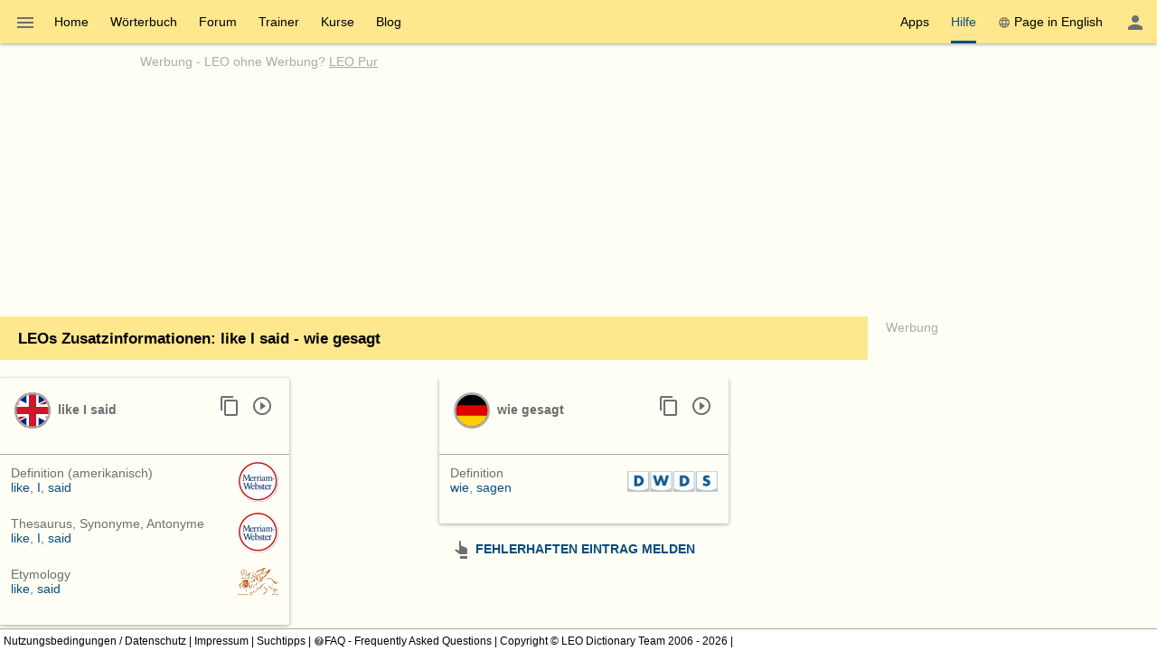

--- FILE ---
content_type: image/svg+xml
request_url: https://dict.leo.org/img/svg/flag_de_circ.svg
body_size: -64
content:
<svg xmlns="http://www.w3.org/2000/svg" viewBox="0 0 4.9999989 5" height="1000" width="1000"><desc>Flag of Germany</desc><path d="M2.5.3A2.2 2.2 0 0 0 .3 2.5a2.2 2.2 0 0 0 2.2 2.2 2.2 2.2 0 0 0 2.2-2.2A2.2 2.2 0 0 0 2.5.3z"/><path d="M.429 1.767A2.2 2.2 0 0 0 .3 2.5a2.2 2.2 0 0 0 2.2 2.2 2.2 2.2 0 0 0 2.2-2.2 2.2 2.2 0 0 0-.128-.733H.429z" fill="#d00"/><path d="M.428 3.233A2.2 2.2 0 0 0 2.5 4.7a2.2 2.2 0 0 0 2.071-1.467H.428z" fill="#ffce00"/><circle r="2.35" cy="2.5" cx="2.5" style="isolation:auto;mix-blend-mode:normal" color="#000" overflow="visible" fill="none" stroke="#aaa" stroke-width=".3"/></svg>

--- FILE ---
content_type: application/x-javascript
request_url: https://dict.leo.org/js/dist/chunks/ec62fbfc1f9202af92b6-bbea8196.js
body_size: 4990
content:
"use strict";(self.webpackChunk_leoorg_web=self.webpackChunk_leoorg_web||[]).push([[1143],{57867:(t,e,i)=>{i.d(e,{LL:()=>n,o:()=>u});var n,s,a=i(16584),r=i(4192),o=i(6400),h=i(87791),d=i(62432),l=i(72520),c=i(75842);(async t=>{await(0,l.wT)(t),n=(0,c.xU)(t),(0,d.X$)("i18n-loaded")})("pt"==(s=r.Z.lang)?"pt-BR":"ch"==s?"zh-Hans":s);class u extends o.Component{render(){return(0,a.tZ)(o.Fragment,{children:n[this.props.name](this.props.data)},void 0)}}u.tagName="leo-i18n",u.observedAttributes=["name","data"],(0,h.z)(u)},89948:(t,e,i)=>{var n=i(16584),s=i(6400),a=i(87791),r=i(57867);class o extends s.Component{constructor(){super(...arguments),this.ref=(0,s.createRef)()}render(){return(0,n.BX)("ion-page",Object.assign({ref:this.ref},{children:[(0,n.tZ)("ion-header",{children:(0,n.BX)("ion-toolbar",{children:[(0,n.tZ)("ion-title",{children:(0,n.tZ)(r.o,Object.assign({name:"choosenick"},{children:"Alias (Nickname) wählen"}),void 0)},void 0),(0,n.tZ)("ion-buttons",Object.assign({slot:"primary"},{children:(0,n.tZ)("ion-button",Object.assign({onClick:t=>{let e=new Event("cancel-setnick",{bubbles:!0});t.target&&t.target.dispatchEvent(e)}},{children:(0,n.tZ)("dzu-icon",{slot:"icon-only",name:"close",title:"Close"},void 0)}),void 0)}),void 0)]},void 0)},void 0),(0,n.tZ)("ion-content",{children:(0,n.tZ)("dzu-setnick-form",{},void 0)},void 0)]}),void 0)}}o.observedAttributes=["description"],o.tagName="leo-setnick-modal",document.createDocumentFragment(),(0,a.z)(o)},27772:(t,e,i)=>{i.d(e,{c:()=>l});var n=i(4192),s=i(12920),a=i(26712),r=i(616),o=i(10611),h=i.n(o);i(66197);class d extends r.y{action(t){switch(t.type){case"reset":this.reset();break;case"update":if(t.data){let e=0;e+=t.data.threads>0?1:0,e+=t.data.pms>0?1:0,e+=t.data.trainer.cnt>0?1:0,e+=t.data.content.cnt>0?1:0,super.setState({threads:t.data.threads,pms:t.data.pms,trainer:t.data.trainer,content:t.data.content,count:e})}break;default:throw new Error("Unexpected action")}return this.getState()}}const l=new d({threads:0,pms:0,trainer:{cnt:0,lp:"ende"},content:{cnt:0,idunit:0},count:0});var c=!1;let u;function g(){c=!0,m(),u=setInterval((function(){m()}),6e5)}async function m(){var t=encodeURI("ajax=info&postback=managethread&value[action]=count&value[object]=notificationlisting&lang="+n.Z.lang+"&lp="+n.Z.lp);const e=a.KJ("/api/v2/myleo/markers.php?ajax=info",{data:t}),i=(await e.result).data;l.action({type:"update",data:{threads:parseInt(h()(i).find("count").text()||"0",10),pms:parseInt(h()(i).find("unread").text()||"0",10),trainer:{cnt:parseInt(h()(i).find("trainer").text()||"0",10),lp:h()(i).find("trainer").attr("lp")||"ende"},content:{cnt:parseInt(h()(i).find("content").text()||"0",10),idunit:parseInt(h()(i).find("content").attr("idunit")||"0",10)}}})}function p(t,e,i){if((!t||t<=0)&&(t=0),t>0){if("mobile"==n.Z.size){if("marker-trainer"!==e){var s=h()("<figcaption>"+t+"</figcaption>");h()("figure[data-dz-role='"+e+"']").append(s)}}else if(h()("li[data-dz-role='"+e+"']").removeClass("d-n"),"marker-trainer"==e){const t=h()("li[data-dz-role='marker-trainer']").find("a"),e=t.attr("href");if(e){const n=e.indexOf("lp=");t.attr("href",e.substring(0,n)+"lp="+i.lp+e.substring(n+7))}}else if("marker-content"==e){const t=h()("li[data-dz-role='marker-content']").find("a"),e=t.attr("href");if(e){const n=e.indexOf("idunit=");-1==n?t.attr("href",e+"&idunit="+i.idunit):t.attr("href",e.substring(0,n)+"idunit="+i.idunit)}}return v(t,e),!0}return"mobile"==n.Z.size?"marker-trainer"!==e&&h()("figure[data-dz-role='"+e+"']").find("figcaption").remove():h()("li[data-dz-role='"+e+"']").addClass("d-n"),v(t,e),!1}function v(t,e){"desktop"==n.Z.size&&("marker-notification"==e?function(t){h()("nav[data-dz-ui='nav'] li[data-dz-nav-name='bookmark']")&&(t>0?h()("nav[data-dz-ui='nav'] li[data-dz-nav-name='bookmark']").find("figcaption").html(Math.min(t,99).toString()):h()("nav[data-dz-ui='nav'] li[data-dz-nav-name='bookmark']").find("figcaption").html(""))}(t):"marker-pm"===e&&function(t){h()("nav[data-dz-ui='nav'] li[data-dz-nav-name='message']")&&(t>0?h()("nav[data-dz-ui='nav'] li[data-dz-nav-name='message']").find("figcaption").html(Math.min(t,99).toString()):h()("nav[data-dz-ui='nav'] li[data-dz-nav-name='message']").find("figcaption").html(""))}(t))}s.vd.register((t=>{t.status==s.IC.logedon?c||g():(c=!1,u&&clearInterval(u),l.action({type:"reset"}))})),s.vd.getState().status==s.IC.logedon&&g(),l.register((function(t){t.count>0?h()("link[rel='icon'], link[rel='apple-touch-icon']").each((function(){let e=h()(this).attr("href");e&&h()(this).attr("href",e.replace(/(\d+).*\.png/,"$1-badge-"+t.count+".png"))})):h()("link[rel='icon'], link[rel='apple-touch-icon']").each((function(){let t=h()(this).attr("href");t&&h()(this).attr("href",t.replace(/-badge-(\d+).*\.png/,".png"))}))})),l.register((function(t){p(t.threads,"marker-notification"),p(t.pms,"marker-pm"),p(t.trainer.cnt,"marker-trainer",{lp:t.trainer.lp}),p(t.content.cnt,"marker-content",{idunit:t.content.cnt})}))},2567:(t,e,i)=>{i.d(e,{cV:()=>s});class n{show(t){}hide(t){}cancelEdit(t){}}n.type="simple";const s=new n},92327:(t,e,i)=>{i.d(e,{Z:()=>n});const n=new(i(88139).Z)(2)},71551:(t,e,i)=>{var n=i(35591),s=i(27388),a=i(14037),r=i(10611),o=i.n(r),h=i(40760);class d extends n.ZP{constructor(t,e){super(t),this.addUiName("card"),this.options=a.v8(e,{modal:!1});var i=this.element.find("[data-dz-area='expand']");if(i.length>0){for(const t of i.contents())8==t.nodeType&&o()(t).remove();var n=this.element.find("[data-dz-button-role='expand']");if(""==i.html().trim()){i.remove(),n.remove();var r=this.element.find("[data-dz-area='footer']");r.length>0&&""==r.html().trim()&&r.remove()}else n.show(),this.expand=new s.Wc([new s.o0(n,{show:{animation:{rotate:"180deg"}},hide:{animation:{rotate:"0deg"}}}),new s.o0(i,{show:{animation:"slideDown"},hide:{animation:"slideUp"}})]),this.expand.on("shown",(()=>{this.element.trigger("metrics",{action:"expanded"})})),n.on("click.card",(t=>{this.expand.toggle(),t.stopPropagation()}))}}detach(){this.element.find("[data-dz-button-role='expand']").off("click.card"),super.detach()}}h.Z.registerClass("card",d)},95059:(t,e,i)=>{i.d(e,{i:()=>r});var n=i(14037),s=i(78754);const{Modals:a}=s.Vn;async function r(t){if((t=n.v8(t,{title:"",message:"",okButton:"Ok",cancelButton:"Abbrechen",mode:"confirm-delete",repr:null})).repr){let e=$("<div></div>");e.appendXslt(t.repr.render({renderMode:t.mode||"confirm-delete"})),t.message=e.text()}return s.dV.isNative?new Promise((async e=>e((await a.confirm({title:t.title,message:t.message||""})).value))):new Promise((async e=>{const i=document.createElement("ion-alert");i.header=t.title,i.message=t.message||"",i.buttons=[{text:t.cancelButton||"Ok",role:"cancel",handler:()=>e(!1)},{text:t.okButton||"Ok",role:"ok",handler:()=>e(!0)}],document.body.appendChild(i),await i.present()}))}},91975:(t,e,i)=>{var n=i(10611),s=i.n(n),a=i(35591),r=i(20792),o=i(80628),h=i(62516),d=i(62432),l=(i(12279),i(40760));class c extends a.QY{constructor(t){super(t),this.addUiName("image"),this.unveiled=!1,this.unveilChecker=r.AI((0,a.Ds)((()=>this.checkUnveil()),50)),this.scrollContainer=null,(0,d.Cd)("ion-hydrated",(()=>{this.element&&(this.checkUnveil(),this.unveiled||this.addTriggers())}))}detach(){this.removeTriggers(),super.detach()}checkUnveil(){this.element&&(this.unveiled||this.check(0)&&(this.unveil(),this.unveiled=!0))}addTriggers(){s()(o.u).on("scroll.unveil resize.unveil lookup.unveil",this.unveilChecker);const t=this.element.scrollParent();t[0]!==document&&(this.scrollContainer=t,this.scrollContainer.on("scroll.unveil resize.unveil showing shown",this.unveilChecker))}removeTriggers(){s()(o.u).off("scroll.unveil resize.unveil lookup.unveil",this.unveilChecker),null!==this.scrollContainer&&(this.scrollContainer.off("scroll.unveil resize.unveil showing shown",this.unveilChecker),this.scrollContainer=null)}check(t){if(!this.element.is(":hidden")){const e=this.element.offset()?.top;if(void 0===e)return!1;const i=this.element.height();if(void 0===i)return!1;const n=s()(o.u).scrollTop();if(void 0===n)return!1;const a=s()(o.u).height();if(void 0===a)return!1;const r=n+a;return e+i>=n-t&&e<=r+t}return!1}unveil(){var t=this.element.attr("data-src");if(t){let e="<img width='"+(this.element.width()?.toString()??"=")+"' height='"+(this.element.height()?.toString()??"0")+"' src='"+t+"' class='"+h.KF(this.element.attr("class"))+"'";""!==this.element.attr("data-srcset")&&(e+=" srcset='"+h.KF(this.element.attr("data-srcset"))+"'"),""!==this.element.attr("data-title")&&(e+=" title='"+h.KF(this.element.attr("data-title"))+"'"),""!==this.element.attr("alt")&&(e+=" alt='"+h.KF(this.element.attr("alt"))+"'"),e+="/>",this.element.replaceWith(e)}this.removeTriggers()}}l.Z.registerClass("image",c)},43866:(t,e,i)=>{var n=i(35591),s=i(14879),a=i(14037),r=i(62516),o=i(28503),h=(i(48661),i(86115)),d=i(10611),l=i.n(d),c=i(40760);class u extends n.ZP{constructor(t,e){if(super(t),this.addUiName("pages"),"container"!=l()(this.element).attr("data-dz-nav-role"))throw new Error("paging element without data-dz-nav-role='container'");this.options=a.v8(e,{clickable:!0,animate:!1,swipe:!1}),this.head=l()(this.element).dz("inner",{navrole:"head"}).first(),this.titles=l()(this.head).find("li, ion-segment-button").not("[data-dz-nav-role='previous']").not("[data-dz-nav-role='next']").not("[data-dz-nav-role='nonav']"),this.content=l()(this.element).dz("inner",{navrole:"content"}).first(),this.items=this.content.children(),this.prev=this.head.dz("inner",{navrole:"previous"}),this.next=this.head.dz("inner",{navrole:"next"}),this.index=0;let i=0;for(const t of this.items){if("true"==l()(t).attr("aria-selected")){this.index=i;break}++i}this.item=this.items.eq(this.index),this.autoheight=this.items.hasClass("page"),this.titles.length!=this.items.length&&s.Kp("dzui","pages: number of tab-titles ("+this.titles.length.toString()+") and tab-items ("+this.items.length.toString()+") are not equal"),this.options.clickable&&(this.titles.not("[onclick]").on("click.dzPages",(t=>{const e=t.currentTarget;l()(e).not("[aria-disabled='true']").length&&this.gotoPage(e)})),this.prev.attr("onclick")||this.prev.on("click.dzPages",(()=>{this.previousPage()})),this.next.attr("onclick")||this.next.on("click.dzPages",(()=>{this.nextPage()}))),this.options.anchor,this.options.swipe&&l()(this.element).on("swipe.dzPages",(t=>{"right"===t.direction&&(this.previousPage(),t.stopPropagation()),"left"===t.direction&&(this.nextPage(),t.stopPropagation())}))}resetIndex(){let t=0;for(const e of this.items){if("true"==l()(e).attr("aria-selected")){this.index=t;break}++t}}cur(){return this.index}detach(){this.titles.off(".dzPages"),this.prev.off(".dzPages"),this.next.off(".dzPages"),this.element.off(".dzPages"),this.options.swipe&&l()(this.element).off("swipe.dzPages")}gotoPage(t){void 0!==t&&this.__gotoPage(this.__getIndex(t))}__getIndex(t){var e;if("number"!=typeof t){let i;if(i=this.items.filter(t),i.length)e=this.items.index(i);else{let i=this.titles.filter(t);e=this.titles.index(i)}}else e=t;if(void 0===e||isNaN(e))throw new Error("cannot determine index of page "+t.toString());return e<0&&(e=this.items.length+e),e}previousPage(){this.index>0&&this.__gotoPage(this.index-1)}nextPage(){this.index<this.titles.length-1&&this.__gotoPage(this.index+1)}setTitle(t){void 0!==t&&this.__updateTitles(this.__getIndex(t))}__updateTitles(){"mobile"==o.Z.size?this.titles.not(":eq("+this.index.toString()+")").removeAttr("aria-selected").trigger("mouseout"):this.titles.not(":eq("+this.index.toString()+")").removeAttr("aria-selected"),this.titles.eq(this.index).attr("aria-selected","true")}__updateItems(){this.item=this.items.eq(this.index),this.items.not(":eq("+this.index.toString()+")").removeAttr("aria-selected"),this.item.attr("aria-selected","true"),this.item.find(".wgt-fullsize > .wgt-content").scrollTop(0),this.element.trigger("dz:tab:activate",[this.index,this.items.eq(this.index),this.titles.eq(this.index)])}__gotoPage(t){var e=this.items.length||this.titles.length;if(this.index<0||this.index>e-1)throw new Error("page index #"+this.index.toString()+" out of bounds");for(const t of l()(this).find("audio, video"))t.pause();for(const t of l()("#nplayer").find("audio, video"))t.pause();var i=this.options.animate?t-this.index:0;this.index=t,this.__updateTitles(),1===i||-1===i?this.__animate(i):(this.options.animate&&this.autoheight&&this.__animateHeight(this.items.eq(this.index)),this.__updateItems()),0===this.index?this.prev.css("visibility","hidden"):this.prev.css("visibility","visible"),this.index==this.titles.length-1?this.next.css("visibility","hidden"):this.next.css("visibility","visible")}__animateHeight(t){var e=t.outerHeight();this.content.css({height:this.item.outerHeight(),overflow:"hidden"}),l()(t,this.item).height("100%"),this.content.animate({height:e,complete:function(){l()(this).css("height","auto")}})}__animate(t){this.running?(this.item.stop(!0,!0),this.running.then((e=>{this.__startAnimation(t),this.running=!1}))):this.__startAnimation(t)}__startAnimation(t){var e=this.items.eq(this.index);e.css("left",t*r.NA(this.content.width())).attr("aria-selected","true");var i=new h.Z;this.running=i.promise,this.autoheight&&this.__animateHeight(e);const n=this;this.item.animate({left:-1*t*r.NA(this.content.width())},{complete:function(){l()(this).removeAttr("aria-selected"),l()(this).css("left",0),n.autoheight&&l()(this).css("height","auto"),i.resolve(!1)}}),e.animate({left:0},{complete:function(){n.item=e,n.element.trigger("dz:tab:activate",[n.index,n.items.eq(n.index),n.titles.eq(n.index)]),n.autoheight&&l()(this).css("height","auto")}})}}l().fn.gotoPage=function(t){return void 0===t&&(t=this),l()(this).dz("outer",{navrole:"container"}).getUi("pages").gotoPage(t)},l().fn.nextPage=function(){return l()(this).dz("outer",{navrole:"container"}).getUi("pages").nextPage()},l().fn.previousPage=function(){return l()(this).dz("outer",{navrole:"container"}).getUi("pages").previousPage()},c.Z.registerClass("pages",u)},97998:(t,e,i)=>{i(26400);var n=i(10611),s=i.n(n),a=i(28503);class r extends class{constructor(){this.values_={}}keyId_(t){return"k_"+t}isKeyId_(t){return t.startsWith("k_")}get(t,e){return this.has(t)?this.values_[this.keyId_(t)]:e}set(t,e){return this.values_[this.keyId_(t)]=e,e}has(t){return this.keyId_(t)in this.values_}del(t){delete this.values_[this.keyId_(t)]}forEach(t){var e,i;for(e in this.values_)e.startsWith("k_")&&(i=e.substr(2),t.call(this,this.values_[e],i))}keys(){var t=[];return this.forEach(((e,i)=>{t.push(i)})),t}values(){var t=[];return this.forEach((e=>{t.push(e)})),t}items(){var t=[];return this.forEach(((e,i)=>{t.push([i,e])})),t}clear(){this.values_={}}}{constructor(t){super(),this.name="",t&&(this.name=null,t.split("&").forEach((t=>{var e,i=t.split("="),n=decodeURIComponent(i[0]);e=void 0!==i[1]?decodeURIComponent(i[1]):"",this.set(n,e),null===this.name&&(this.name=n)})))}serialize(){var t=[];return this.forEach(((e,i)=>{t.push(e,"=",i)})),t.join("")}}class o{constructor(t){var e=t.split("/");e.length&&!e[0]&&e.shift(),e.length&&!e[e.length-1]&&e.pop(),this.path=e.map((function(t){return new r(t)}))}serialize(){var t=[];return this.path.forEach((e=>{t.push(e.serialize())})),"/"+t.join("/")}}new class{constructor(){this.addressChangeHandler=t=>this.handleAddressChange_(t),this.page_=1}handleAddressChange_(t){var e,i=new o(t.value);i.path.length&&"page"!=i.path[0].name||(0===i.path.length?e=1:(e=i.path[0].get("page","1"),e=parseInt(e,10)),e!=this.page_&&this.openPage(e))}openPage(t){this.page_=t,s()("[data-dz-nav-role='container']").single("navigation nodes").gotoPage(t-1)}},a.Z.set({use_jquery_address_tabs:!0})}}]);

--- FILE ---
content_type: application/x-javascript
request_url: https://dict.leo.org/js/dist/chunks/4113b4a4f12797b040d8-fa015442.js
body_size: 10223
content:
/*! For license information please see 4113b4a4f12797b040d8.js.LICENSE.txt */
(self.webpackChunk_leoorg_web=self.webpackChunk_leoorg_web||[]).push([[8289],{60236:()=>{"function"!=typeof Object.create&&(Object.create=function(t){function e(){}return e.prototype=t,new e});var t={init:function(t){return this.options=$.extend({},$.noty.defaults,t),this.options.layout=this.options.custom?$.noty.layouts.inline:$.noty.layouts[this.options.layout],$.noty.themes[this.options.theme]?this.options.theme=$.noty.themes[this.options.theme]:t.themeClassName=this.options.theme,delete t.layout,delete t.theme,this.options=$.extend({},this.options,this.options.layout.options),this.options.id="noty_"+(new Date).getTime()*Math.floor(1e6*Math.random()),this.options=$.extend({},this.options,t),this._build(),this},_build:function(){var t=$('<div class="noty_bar noty_type_'+this.options.type+'"></div>').attr("id",this.options.id);if(t.append(this.options.template).find(".noty_text").html(this.options.text),this.$bar=null!==this.options.layout.parent.object?$(this.options.layout.parent.object).css(this.options.layout.parent.css).append(t):t,this.options.themeClassName&&this.$bar.addClass(this.options.themeClassName).addClass("noty_container_type_"+this.options.type),this.options.buttons){this.options.closeWith=[],this.options.timeout=!1;var e=$("<div/>").addClass("noty_buttons");null!==this.options.layout.parent.object?this.$bar.find(".noty_bar").append(e):this.$bar.append(e);var o=this;$.each(this.options.buttons,(function(t,e){var n=$("<button/>").addClass(e.addClass?e.addClass:"gray").html(e.text).attr("id",e.id?e.id:"button-"+t).appendTo(o.$bar.find(".noty_buttons")).on("click",(function(t){$.isFunction(e.onClick)&&e.onClick.call(n,o,t)}))}))}this.$message=this.$bar.find(".noty_message"),this.$closeButton=this.$bar.find(".noty_close"),this.$buttons=this.$bar.find(".noty_buttons"),$.noty.store[this.options.id]=this},show:function(){var t=this;return t.options.custom?t.options.custom.find(t.options.layout.container.selector).append(t.$bar):$(t.options.layout.container.selector).append(t.$bar),t.options.theme&&t.options.theme.style&&t.options.theme.style.apply(t),"function"===$.type(t.options.layout.css)?this.options.layout.css.apply(t.$bar):t.$bar.css(this.options.layout.css||{}),t.$bar.addClass(t.options.layout.addClass),t.options.layout.container.style.apply($(t.options.layout.container.selector)),t.showing=!0,t.options.theme&&t.options.theme.style&&t.options.theme.callback.onShow.apply(this),$.inArray("click",t.options.closeWith)>-1&&t.$bar.css("cursor","pointer").one("click",(function(e){t.stopPropagation(e),t.options.callback.onCloseClick&&t.options.callback.onCloseClick.apply(t),t.close()})),$.inArray("hover",t.options.closeWith)>-1&&t.$bar.one("mouseenter",(function(){t.close()})),$.inArray("button",t.options.closeWith)>-1&&t.$closeButton.one("click",(function(e){t.stopPropagation(e),t.close()})),-1==$.inArray("button",t.options.closeWith)&&t.$closeButton.remove(),t.options.callback.onShow&&t.options.callback.onShow.apply(t),"string"==typeof t.options.animation.open?(t.$bar.css("height",t.$bar.innerHeight()),t.$bar.show().addClass(t.options.animation.open).one("webkitAnimationEnd mozAnimationEnd MSAnimationEnd oanimationend animationend",(function(){t.options.callback.afterShow&&t.options.callback.afterShow.apply(t),t.showing=!1,t.shown=!0}))):t.$bar.animate(t.options.animation.open,t.options.animation.speed,t.options.animation.easing,(function(){t.options.callback.afterShow&&t.options.callback.afterShow.apply(t),t.showing=!1,t.shown=!0})),t.options.timeout&&t.$bar.delay(t.options.timeout).promise().done((function(){t.close()})),this},close:function(){if(!(this.closed||this.$bar&&this.$bar.hasClass("i-am-closing-now"))){var t=this;if(this.showing)t.$bar.queue((function(){t.close.apply(t)}));else{if(!this.shown&&!this.showing){var e=[];return $.each($.noty.queue,(function(o,n){n.options.id!=t.options.id&&e.push(n)})),void($.noty.queue=e)}t.$bar.addClass("i-am-closing-now"),t.options.callback.onClose&&t.options.callback.onClose.apply(t),"string"==typeof t.options.animation.close?t.$bar.addClass(t.options.animation.close).one("webkitAnimationEnd mozAnimationEnd MSAnimationEnd oanimationend animationend",(function(){t.options.callback.afterClose&&t.options.callback.afterClose.apply(t),t.closeCleanUp()})):t.$bar.clearQueue().stop().animate(t.options.animation.close,t.options.animation.speed,t.options.animation.easing,(function(){t.options.callback.afterClose&&t.options.callback.afterClose.apply(t)})).promise().done((function(){t.closeCleanUp()}))}}},closeCleanUp:function(){var t=this;t.options.modal&&($.notyRenderer.setModalCount(-1),0==$.notyRenderer.getModalCount()&&$(".noty_modal").fadeOut("fast",(function(){$(this).remove()}))),$.notyRenderer.setLayoutCountFor(t,-1),0==$.notyRenderer.getLayoutCountFor(t)&&$(t.options.layout.container.selector).remove(),void 0!==t.$bar&&null!==t.$bar&&("string"==typeof t.options.animation.close?(t.$bar.css("transition","all 100ms ease").css("border",0).css("margin",0).height(0),t.$bar.one("transitionend webkitTransitionEnd oTransitionEnd MSTransitionEnd",(function(){t.$bar.remove(),t.$bar=null,t.closed=!0,t.options.theme.callback&&t.options.theme.callback.onClose&&t.options.theme.callback.onClose.apply(t)}))):(t.$bar.remove(),t.$bar=null,t.closed=!0)),delete $.noty.store[t.options.id],t.options.theme.callback&&t.options.theme.callback.onClose&&t.options.theme.callback.onClose.apply(t),t.options.dismissQueue||($.noty.ontap=!0,$.notyRenderer.render()),t.options.maxVisible>0&&t.options.dismissQueue&&$.notyRenderer.render()},setText:function(t){return this.closed||(this.options.text=t,this.$bar.find(".noty_text").html(t)),this},setType:function(t){return this.closed||(this.options.type=t,this.options.theme.style.apply(this),this.options.theme.callback.onShow.apply(this)),this},setTimeout:function(t){if(!this.closed){var e=this;this.options.timeout=t,e.$bar.delay(e.options.timeout).promise().done((function(){e.close()}))}return this},stopPropagation:function(t){void 0!==(t=t||window.event).stopPropagation?t.stopPropagation():t.cancelBubble=!0},closed:!1,showing:!1,shown:!1};$.notyRenderer={},$.notyRenderer.init=function(e){var o=Object.create(t).init(e);return o.options.killer&&$.noty.closeAll(),o.options.force?$.noty.queue.unshift(o):$.noty.queue.push(o),$.notyRenderer.render(),"object"==$.noty.returns?o:o.options.id},$.notyRenderer.render=function(){var t=$.noty.queue[0];"object"===$.type(t)?t.options.dismissQueue?t.options.maxVisible>0?$(t.options.layout.container.selector+" li").length<t.options.maxVisible&&$.notyRenderer.show($.noty.queue.shift()):$.notyRenderer.show($.noty.queue.shift()):$.noty.ontap&&($.notyRenderer.show($.noty.queue.shift()),$.noty.ontap=!1):$.noty.ontap=!0},$.notyRenderer.show=function(t){t.options.modal&&($.notyRenderer.createModalFor(t),$.notyRenderer.setModalCount(1)),t.options.custom?0==t.options.custom.find(t.options.layout.container.selector).length?t.options.custom.append($(t.options.layout.container.object).addClass("i-am-new")):t.options.custom.find(t.options.layout.container.selector).removeClass("i-am-new"):0==$(t.options.layout.container.selector).length?$("body").append($(t.options.layout.container.object).addClass("i-am-new")):$(t.options.layout.container.selector).removeClass("i-am-new"),$.notyRenderer.setLayoutCountFor(t,1),t.show()},$.notyRenderer.createModalFor=function(t){if(0==$(".noty_modal").length){var e=$("<div/>").addClass("noty_modal").addClass(t.options.theme).data("noty_modal_count",0);t.options.theme.modal&&t.options.theme.modal.css&&e.css(t.options.theme.modal.css),e.prependTo($("body")).fadeIn("fast"),$.inArray("backdrop",t.options.closeWith)>-1&&e.on("click",(function(t){$.noty.closeAll()}))}},$.notyRenderer.getLayoutCountFor=function(t){return $(t.options.layout.container.selector).data("noty_layout_count")||0},$.notyRenderer.setLayoutCountFor=function(t,e){return $(t.options.layout.container.selector).data("noty_layout_count",$.notyRenderer.getLayoutCountFor(t)+e)},$.notyRenderer.getModalCount=function(){return $(".noty_modal").data("noty_modal_count")||0},$.notyRenderer.setModalCount=function(t){return $(".noty_modal").data("noty_modal_count",$.notyRenderer.getModalCount()+t)},$.fn.noty=function(t){return t.custom=$(this),$.notyRenderer.init(t)},$.noty={},$.noty.queue=[],$.noty.ontap=!0,$.noty.layouts={},$.noty.themes={},$.noty.returns="object",$.noty.store={},$.noty.get=function(t){return!!$.noty.store.hasOwnProperty(t)&&$.noty.store[t]},$.noty.close=function(t){return!!$.noty.get(t)&&$.noty.get(t).close()},$.noty.setText=function(t,e){return!!$.noty.get(t)&&$.noty.get(t).setText(e)},$.noty.setType=function(t,e){return!!$.noty.get(t)&&$.noty.get(t).setType(e)},$.noty.clearQueue=function(){$.noty.queue=[]},$.noty.closeAll=function(){$.noty.clearQueue(),$.each($.noty.store,(function(t,e){e.close()}))};var e=window.alert;$.noty.consumeAlert=function(t){window.alert=function(e){t?t.text=e:t={text:e},$.notyRenderer.init(t)}},$.noty.stopConsumeAlert=function(){window.alert=e},$.noty.defaults={layout:"top",theme:"defaultTheme",type:"alert",text:"",dismissQueue:!0,template:'<div class="noty_message"><span class="noty_text"></span><div class="noty_close"></div></div>',animation:{open:{height:"toggle"},close:{height:"toggle"},easing:"swing",speed:500},timeout:!1,force:!1,modal:!1,maxVisible:5,killer:!1,closeWith:["click"],callback:{onShow:function(){},afterShow:function(){},onClose:function(){},afterClose:function(){},onCloseClick:function(){}},buttons:!1},$(window).on("resize",(function(){$.each($.noty.layouts,(function(t,e){e.container.style.apply($(e.container.selector))}))})),window.noty=function(t){return jQuery.notyRenderer.init(t)}},70247:()=>{$.noty.layouts.center={name:"center",options:{},container:{object:'<ul id="noty_center_layout_container" />',selector:"ul#noty_center_layout_container",style:function(){$(this).css({position:"fixed",width:"310px",height:"auto",margin:0,padding:0,listStyleType:"none",zIndex:1e7});var t=$(this).clone().css({visibility:"hidden",display:"block",position:"absolute",top:0,left:0}).attr("id","dupe");$("body").append(t),t.find(".i-am-closing-now").remove(),t.find("li").css("display","block");var e=t.height();t.remove(),$(this).hasClass("i-am-new")?$(this).css({left:($(window).width()-$(this).outerWidth(!1))/2+"px",top:($(window).height()-e)/2+"px"}):$(this).animate({left:($(window).width()-$(this).outerWidth(!1))/2+"px",top:($(window).height()-e)/2+"px"},500)}},parent:{object:"<li />",selector:"li",css:{}},css:{display:"none",width:"310px"},addClass:""}},55941:()=>{$.noty.themes.defaultTheme={name:"defaultTheme",helpers:{borderFix:function(){if(this.options.dismissQueue){var t=this.options.layout.container.selector+" "+this.options.layout.parent.selector;switch(this.options.layout.name){case"top":$(t).css({borderRadius:"0px 0px 0px 0px"}),$(t).last().css({borderRadius:"0px 0px 5px 5px"});break;case"topCenter":case"topLeft":case"topRight":case"bottomCenter":case"bottomLeft":case"bottomRight":case"center":case"centerLeft":case"centerRight":case"inline":$(t).css({borderRadius:"0px 0px 0px 0px"}),$(t).first().css({"border-top-left-radius":"5px","border-top-right-radius":"5px"}),$(t).last().css({"border-bottom-left-radius":"5px","border-bottom-right-radius":"5px"});break;case"bottom":$(t).css({borderRadius:"0px 0px 0px 0px"}),$(t).first().css({borderRadius:"5px 5px 0px 0px"})}}}},modal:{css:{position:"fixed",width:"100%",height:"100%",backgroundColor:"#000",zIndex:9e5,opacity:.6,display:"none",left:0,top:0}},style:function(){switch(this.$bar.css({overflow:"hidden",background:"url('/framework/extern/jquery-noty/img/jnoty_transparent.png') repeat-x scroll left top #fff"}),this.$message.css({fontSize:"13px",lineHeight:"16px",textAlign:"center",padding:"8px 10px 9px",width:"auto",position:"relative"}),this.$closeButton.css({position:"absolute",top:4,right:4,width:10,height:10,background:"url('/framework/extern/jquery-noty/img/jnoty_close.png')",display:"none",cursor:"pointer"}),this.$buttons.css({padding:5,textAlign:"right",borderTop:"1px solid #ccc",backgroundColor:"#fff"}),this.$buttons.find("button").css({marginLeft:5}),this.$buttons.find("button:first").css({marginLeft:0}),this.$bar.on({mouseenter:function(){$(this).find(".noty_close").stop().fadeTo("normal",1)},mouseleave:function(){$(this).find(".noty_close").stop().fadeTo("normal",0)}}),this.options.layout.name){case"top":this.$bar.css({borderRadius:"0px 0px 5px 5px",borderBottom:"2px solid #eee",borderLeft:"2px solid #eee",borderRight:"2px solid #eee",boxShadow:"0 2px 4px rgba(0, 0, 0, 0.1)"});break;case"topCenter":case"center":case"bottomCenter":case"inline":this.$bar.css({borderRadius:"5px",border:"1px solid #eee",boxShadow:"0 2px 4px rgba(0, 0, 0, 0.1)"}),this.$message.css({fontSize:"13px",textAlign:"center"});break;case"topLeft":case"topRight":case"bottomLeft":case"bottomRight":case"centerLeft":case"centerRight":this.$bar.css({borderRadius:"5px",border:"1px solid #eee",boxShadow:"0 2px 4px rgba(0, 0, 0, 0.1)"}),this.$message.css({fontSize:"13px",textAlign:"left"});break;case"bottom":this.$bar.css({borderRadius:"5px 5px 0px 0px",borderTop:"2px solid #eee",borderLeft:"2px solid #eee",borderRight:"2px solid #eee",boxShadow:"0 -2px 4px rgba(0, 0, 0, 0.1)"});break;default:this.$bar.css({border:"2px solid #eee",boxShadow:"0 2px 4px rgba(0, 0, 0, 0.1)"})}switch(this.options.type){case"alert":case"notification":this.$bar.css({backgroundColor:"#FFF",borderColor:"#CCC",color:"#444"});break;case"warning":this.$bar.css({backgroundColor:"#FFEAA8",borderColor:"#FFC237",color:"#826200"}),this.$buttons.css({borderTop:"1px solid #FFC237"});break;case"error":this.$bar.css({backgroundColor:"red",borderColor:"darkred",color:"#FFF"}),this.$message.css({fontWeight:"bold"}),this.$buttons.css({borderTop:"1px solid darkred"});break;case"information":this.$bar.css({backgroundColor:"#57B7E2",borderColor:"#0B90C4",color:"#FFF"}),this.$buttons.css({borderTop:"1px solid #0B90C4"});break;case"success":this.$bar.css({backgroundColor:"lightgreen",borderColor:"#50C24E",color:"darkgreen"}),this.$buttons.css({borderTop:"1px solid #50C24E"});break;default:this.$bar.css({backgroundColor:"#FFF",borderColor:"#CCC",color:"#444"})}},callback:{onShow:function(){$.noty.themes.defaultTheme.helpers.borderFix.apply(this)},onClose:function(){$.noty.themes.defaultTheme.helpers.borderFix.apply(this)}}}},62427:(t,e,o)=>{"use strict";function n(t){return t instanceof Function&&(t=t()),"string"==typeof t&&(t={msg:t}),t}o.d(e,{d:()=>n})},35228:(t,e,o)=>{"use strict";var n=o(10611),s=o.n(n);s().node=function(t,e){return s()("<"+t+"></"+t+">",e)};const i=document.implementation.createHTMLDocument("");s().parseDzHTML=function(t){return s().parseHTML(t,i)}},49124:(t,e,o)=>{"use strict";var n=o(10611),s=o.n(n);o(55393),s().fn.isEmpty=function(){return 0===this.length};var i=o(14037),r=o(14879),a=o(62427);s().fn.checkOwner=function(t){for(const l of this)if(null!==l.ownerDocument){for(var e=i.Oc(l.ELEMENT_NODE,1),o=l;null!==o&&o.nodeType==e;)o=o.parentNode;if(null!==o);else{var n=(0,a.d)(t);r.Kp("dzhtml","out-of-tree "+n.msg,n.context)}}else{var s=(0,a.d)(t);r.Kp("dzhtml","orphaned "+s.msg,s.context)}return this},s().fn.checkRole=function(t,e){return this.attr("data-dz-role")!=t&&(e instanceof Function&&(e=e()),r.Kp("dzhtml",e+" without data-dz-role="+t,[this[0]])),this},s().fn.checkName=function(t,e,o){var n=this.attr("data-dz-name");return n||o?(n!=t&&(e instanceof Function&&(e=e()),r.Kp("dzhtml",e+" without data-dz-name="+t,[this[0]])),this):this},o(3181)},62449:(t,e,o)=>{"use strict";o.d(e,{Z:()=>s});var n=o(80628);function s(t){if(!t)return"";if(!n.u.getComputedStyle)return"";const e=n.u.getComputedStyle(t,":before").content;return"none"===e?"":e.replace(/["']/g,"")}},40931:(t,e,o)=>{"use strict";o.d(e,{rZ:()=>i,oI:()=>r,$i:()=>a,Td:()=>l});var n=o(10611),s=o.n(n);function i(t){if(t.children().length){const e=s()("head"),o=e.children("link[rel='alternate']");if(o.length)for(const e of o)s()(e).replaceWith(t.children());else e.append(t.children())}}function r(t){if(t.children().length){const e=s()("head"),o=e.children("link[rel='canonical']");o.length?o.replaceWith(t.children()):e.append(t.children())}}function a(t,e){const o=s()("head"),n=o.children("meta[name="+t+"]");e?n.length?n.attr({name:t,content:e}):o.append(s().node("meta",{name:t,content:e})):n.remove()}function l(t){document.title=t}o(35228)},99588:(t,e,o)=>{"use strict";o.d(e,{Z:()=>s});var n=o(87820);class s extends Map{constructor(t="item"){super(),this.itemlabel=t}get(t){const e=super.get(t);if(void 0===e)throw new n.TX(`No ${this.itemlabel} with name '${t}' found`);return e}maybeGet(t){const e=super.get(t);return void 0===e?null:e}}},19358:(t,e,o)=>{"use strict";var n=o(10611),s=o.n(n);s().fn.createElement=function(t,e){const o=s()(this[0].ownerDocument.createElement(t));return e&&o.attr(e),o}},32723:(t,e,o)=>{"use strict";var n=o(10611),s=o.n(n),i=o(14037),r=o(62516),a=o(14879),l=(o(90616),o(30418)),d=o(48920);function c(t){let e;if("string"==typeof t)e=t;else{e="";const o=i.v8(t,{role:null,attr:null,name:null,navrole:null,viewport:null,select:""});o.role&&(e+="[data-dz-role='"+o.role+"']"),o.attr&&(e+="[data-dz-attr~='"+o.attr+"']"),o.name&&(e+="[data-dz-name='"+o.name+"']"),o.navrole&&(e+="[data-dz-nav-role='"+o.navrole+"']"),o.viewport&&(e+="[data-dz-viewport='"+o.viewport+"']"),e+=o.select}return e}function h(t){return"string"!=typeof t&&t.navrole?"[data-dz-nav-role='container']":"[data-dz-role='container']"}s().dz={selector:c,limiter:h};const u={parent:function(){const t=this.data("dzParent");return t?s()(t):this.parent()},find:function(t){var e=c(t);let o=this.find(e);for(const t of this.find(":data(dzChildren)"))o=o.add(s()(s()(t).data("dzChildren")).dz("find?",e));return o},closest:function(t){return!this.length||this.is(t)?this:this.dz("parent").dz("closest",t)},viewports:function(){var t=[];for(const o of this){for(var e=s()(o);e.length&&!e.data("dzViewportObj");)e=e.dz("parent");s().merge(t,e.get())}return this.pushStack(s().unique(t))},container:function(){return this.dz("outer",{role:"container"})},"repr?":function(){var t=this.dz("viewport?");if(!t||!t.content)return null;for(var e=s()(),o=this.eq(0);o.length&&!o.is(t.hcnode);)e=e.add(o),o=o.dz("parent");e=e.filter("[data-dz-role='container'], [data-dz-role='options']");var n=t.content,i=!1;for(const t of e){const e=t;if("options"==e.getAttribute("data-dz-role")){i=!0;continue}const o=e.getAttribute("data-dz-name");if(null!==o){if(i&&n instanceof l.A7)n=n.maybeGetRepr("options/"+o),i=!1;else if(n instanceof d.Ts)n=n.maybeGetListing(o);else if(n instanceof l.A7){const t=e.getAttribute("data-dz-name");if(null===t){a.vU("missing data-dz-name",e);continue}n=n.getNode(t.substr(t.lastIndexOf("_")+1))}if(null===n)break}else a.vU("missing data-dz-name",e)}return n},repr:function(){const t=this.dz("repr?");return r.wh(t,"no repr found"),t},"viewport?":function(){return this.dz("viewports").eq(0).data("dzViewportObj")},viewport:function(){const t=this.dz("viewport?");return r.wh(t,"no viewport found"),t},"manager?":function(){var t=this.dz("viewport?");return t?t.manager:null},manager:function(){var t=this.dz("manager?");return r.wh(t,"no manager found"),t},"display?":function(){var t=this.dz("viewport?"),e=this.dz("repr?");return t&&e&&e.displays.has(t.name)?e.displays.getHtml(t.name):null},display:function(){const t=this.dz("display?");return r.wh(t,"no display found"),t},"inner!":function(t){var e=c(t),o=h(t);return this.dz("find",e).not(this.dz("find",o).dz("find",e))},inner:function(t){var e=c(t),o=this.filter(e);return o.add(this.not(o).dz("inner!",t))},"outer!":function(t){if("string"==typeof t||"container"!=t.role&&"container"!=t.navrole){var e=h(t);return this.not(e).dz("parent").dz("outer",t)}return this.dz("parent").dz("outer",t)},outer:function(t){var e=c(t),o=h(t);return this.dz("closest",e).not(this.dz("closest",o).dz("parent").dz("closest",e))},current:function(t){return this.dz("outer",{role:"container"}).dz("inner",t)},"find?":function(t){var e=c(t);return this.filter(e).add(this.find(e))}};s().fn.dz=function(t,e){if(t in u)return u[t].apply(this,Array.prototype.slice.call(arguments,1));throw new Error("unknown function dz('"+t+"')")},s().fn.callFromDom=function(t){for(const r of this){for(var e=s()(r),o=[],n=1;;){var i=e.attr("data-dz-param"+n);if(void 0===i)break;o.push(i),++n}if(!1===t.apply(e,o))break}}},89391:(t,e,o)=>{"use strict";var n=o(10611),s=o.n(n),i=(o(55393),o(62516)),r=o(72936);s().fn.mergeNode=function(t){const e=s()(t).single("merge node"),o=e.get(0);var n=[];if(o instanceof Node&&r.kK(o))for(let t=0,e=o.attributes.length;t<e;++t){const e=o.attributes.item(t);null!==e&&n.push(e.name)}i.XX(o),this.contents().trash();for(const t of this){i.XX(t);const e=[];for(let o=0,n=t.attributes.length;o<n;++o){const n=t.attributes.item(o);null!==n&&e.push(n.name)}for(let o=0,n=e.length;o<n;++o)"id"!=e[o]&&"data-dz-viewport"!=e[o]&&t.removeAttribute(e[o])}const a=this.append(e.contents());for(const t of this){i.XX(t);for(let e=0,s=n.length;e<s;++e){const s=o.getAttribute(n[e]);null!==s&&t.setAttribute(n[e],s)}}return a}},73483:(t,e,o)=>{"use strict";var n=o(10611),s=o.n(n);o(89391),s().fn.mergeXslt=function(t){const e=t.importTo(this[0].ownerDocument);return this.mergeNode(e),this.trigger("contentInserted",e),this}},55393:(t,e,o)=>{"use strict";var n=o(10611),s=o.n(n),i=o(14037),r=o(14879),a=o(62427);s().fn.single=function(t,e){const o=i.v8(e,{required:!0,fatal:!0});if(0===this.length){if(o.required){let e=(0,a.d)(t),n="couldn't find "+e.msg;if(o.fatal)throw r.vU("dzhtml",n,e.context),new Error(n);return r.Kp("dzhtml",n,e.context),s()()}}else if(this.length>1){let e=(0,a.d)(t),o="found multiple nodes when searching for "+e.msg;return r.Kp("dzhtml",o,this,e.context),this.first()}return this}},3181:(t,e,o)=>{"use strict";var n=o(10611);o.n(n)().fn.trimNodes=function(){function t(t){return 8==t.nodeType||3==t.nodeType&&""==t.data.trim()}let e=0,o=this.length-1;for(;e<this.length&&t(this[e]);)e++;for(;o>0&&t(this[o]);)o--;return this.pushStack(Array.prototype.slice.call(this,e,o+1),"trimNodes",[])}},96374:(t,e,o)=>{"use strict";var n=o(10611),s=o.n(n),i=o(62449);s().fn.vsize=function(){return(0,i.Z)(this[0])||"md"}},35700:(t,e,o)=>{"use strict";var n=o(10611),s=o.n(n),i=o(24941),r=o(14879),a=o(80628),l=o(87820);class d{evaluate(t,e,o){try{this.xPathResult=e.evaluate(t,o,null,a.u.XPathResult.ANY_TYPE,null)}catch(e){let o=new l.Pp(e);throw new Error('Error for xPath "'+t+'": '+o.message)}}iterateNext(){return this.xPathResult.iterateNext()}}var c=o(72936);class h{evaluate(t,e,o){var n,i=/^self::(.*)$/,a=/^child::text\(\)$/,l=/^(\.|\*|\w*)(?:\[@([\w-]+)(?:='(.*?)')?\])?$/,d=/^(\.|\*|\w*)\[(\d+)\]$/,h=null,u=t.split("/");if("."==u[0])h=o,u.shift();else if(n=/^id\('(.*)'\)$/.exec(u[0]))h=e.getElementById(n[1]),u.shift();else if(""===u[0]&&""===u[1]&&(n=/^(\*|\w*)\[@id='(.*?)'\]$/.exec(u[2])))h=e.getElementById(n[2]),u.shift(),u.shift(),u.shift();else{if(""!==u[0])throw new Error("XPath emulation: Unknown root element: "+t);h={childNodes:[e.documentElement]},u.shift()}if(null===h)throw new Error("XPath emulation: Root element not found: "+t);for(var p=[h],f=0;f<u.length;f++){var m=[],y=""===u[f];if(y){if(++f>=u.length)throw new Error("XPath emulation: Trailing wildcard: "+t);r.fF("path","xpath expression containing // will cause full subtree search (might be inefficient): "+t)}var g=!1,b=i.exec(u[f]);null!==b&&(g=!0,u[f]=b[1]);var v=!1;if((b=a.exec(u[f]))&&(v=!0,u[f]="*"),null===(b=l.exec(u[f]))&&(b=d.exec(u[f])),null===b)throw new Error("XPath emulation: Unknown selector: '"+u[f]+"' in "+t);for(var $=0;$<p.length;$++){var x,w;x="."===b[1]||g?[p[$]]:p[$].childNodes;var k=0;for(w=0;w<x.length;++w){var C=x[w];if(v)3!==C.nodeType&&4!==C.nodeType||m.push(C);else if(1===C.nodeType&&(y&&p.push(C),!b[1]||"*"==b[1]||"."==b[1]||C.nodeName.toLowerCase()==b[1].toLowerCase())){if(b[2])if(void 0!==b[3]){if(!c.kK(C))continue;if(C.getAttribute(b[2])!==b[3])continue}else if(isNaN(+b[2])){if(void 0===s()(C).attr(b[2]))continue}else if(++k!=+b[2])continue;m.push(C)}}}p=m}this.foundNodes=p,this.foundIdx=0}iterateNext(){return this.foundIdx<this.foundNodes.length?this.foundNodes[this.foundIdx++]:null}}class u{evaluate(t,e,o){e.setProperty("SelectionLanguage","XPath"),this.iterator=0,this.xPathResult=o.selectNodes(t)}iterateNext(){return this.xPathResult.length>this.iterator?this.xPathResult[this.iterator++]:null}}class p{evaluate(t,e,o){return this.worker="selectNodes"in e?new u:new h,this.worker.evaluate(t,e,o)}iterateNext(){return this.worker.iterateNext()}}const f=new i.Z("xpath");f.detect([["native",()=>void 0===a.u.document.evaluate?(r.fF("xpath","native","failed","No document.evaluate"),null):(r.fF("xpath","native","success","Implementation available"),d)],["activex",()=>"ActiveXObject"in window?(r.fF("xpath","activex","success","Implementation available"),p):(r.fF("xpath","activex","failed","No ActiveXObject"),null)],["manual",()=>(r.fF("xpath","manual","success","Implementation available"),h)]])||r.vU("xpath","No XPath implementation found");const m=class{constructor(){if(!f.value)throw new i.Z.Unavailable("XPath unavailable");this._impl=new f.value}evaluate(t,e,o){this._impl.evaluate(t,e,o)}iterateNext(){return this._impl.iterateNext()}selectAll(t,e,o){this._impl.evaluate(t,e,o);for(var n,s=[];n=this._impl.iterateNext();)s.push(n);return s}selectOne(t,e,o){return this._impl.evaluate(t,e,o),this._impl.iterateNext()}};let y=null;function g(){return null===y?(y=new m,y):y}s().fn.xpath=function(t){const e=g();var o=[];for(const i of this){var n,s;for(n=9===i.nodeType?i.documentElement:i,e.evaluate(t,n.ownerDocument,n);s=e.iterateNext();)o.push(s)}return this.pushStack(o)}},78915:(t,e,o)=>{"use strict";o.d(e,{kv:()=>c,ZP:()=>h});var n=o(86115);class s{constructor(t){this.display=t,this.data=t.requiredData(),this.req=null,this.resultD=new n.Z}}var i=o(3779),r=o(14879),a=o(87820),l=o(26712),d=o(11754);o(70247);class c{constructor(){this.redundant=!1}}const h=class{constructor(t,e,o){this.owner=t,o||(o=e.requiredData()),this.base={data:o,display:e},this.loaded={data:null,display:null},this.loading=null}dispose(){this.owner=null}resetData(){this.loading&&this._abortDataRequest(),this.loaded.data=null}requestDisplay(t){var e=new s(t);if(this.loaded.data&&this.loaded.data.isSupersetOf(e.data))return this._abortDataRequest(),e.display.adjustToData(this.loaded.data),this.loaded.display=e.display,e.display.redundant=!0,e.resultD.resolve(e.display),e.resultD.promise;if(this.loading){if(this.loading.data.isSupersetOf(e.data))return e.req=this.loading.req,this.loading.req=null,this._abortDataRequest(),this.loading=e,this._startProgress(),e.resultD.promise;this._abortDataRequest()}if(this.loading=e,this._startProgress(),this.loading.req=this.owner.dataRequestStart(e.data),!e.req||!e.req.xhr)throw new Error("dataRequestStart() didn't return ajax promise");const o=this.loading.req;return o.result.then((0,i.en)([{match:"/info/*",handler:t=>this.cb_loadCompleted(o,t)}]),(t=>this.cb_loadFailed(o,t))),e.resultD.promise}_startProgress(){this.loading&&this.loading.display.progress&&this.loading.display.progress.show()}_stopProgress(){this.loading&&this.loading.display.progress&&this.loading.display.progress.hide()}_abortDataRequest(){this.loading&&(this._stopProgress(),this.loading.req&&this.loading.req.xhr.abort(),this.loading.resultD.reject(new a.Yi)),this.loading=null}cb_loadCompleted(t,e){if(this.loading&&this.loading.req===t){this.loaded.data=this.loading.data,this.loaded.display=this.loading.display;var o=this.loading.resultD;this._stopProgress(),this.loading=null,this.owner.dataRequestReady(this.loaded.data,e),o.resolve(this.loaded.display)}else r.um("dz","ignored obsolete request (successful)")}cb_loadFailed(t,e){var o=e instanceof a.dK;!t||this.loading&&this.loading.req===t?(o||r.vU("dz",e),this.loading&&(o||l.IM(e)||(0,d.Z)({text:"Leider ist ein Fehler aufgetreten. Bitte versuchen Sie es später erneut.",type:"error",layout:"center",modal:!0}),this.loading.req=null,this._abortDataRequest())):o||r.um("dz","ignored obsolete request (fail)")}}},16201:(t,e,o)=>{"use strict";o.d(e,{ZP:()=>c});var n=o(14037),s=o(14879),i=o(47532),r=o(62516),a=o(10611),l=o.n(a);function d(t,e){return(t-t%e)/e}class c{constructor(){this.serverlimit=-1,this.clientlimit=-1,this.localpages=0,this.serverpage=-1,this.totalnodes=null,this.serversearch=!1,this.searchterm="",this.maxpage=-1,this.loadednodes=0,this.localcombined=!1,this.complete=!1,this.orderby="unknown asc",this.orderasc=!0}update(t){var e=t.getXmlOptionsNode();function o(o){const n=e.attr(o);r.wh(n,(()=>`${o} attribute missing for ${i.E(t.$xnode)}`));const s=parseInt(n,10);return r.oA(!isNaN(s),(()=>`invalid ${o} attribute value for ${i.E(t.$xnode)}`)),s}this.serverlimit=o("serverlimit"),this.clientlimit=o("clientlimit"),this.serverpage=o("serverpage"),this.serversearch=e.attr("serversearch")||!1,this.searchterm=e.attr("searchterm")||"",this.serversearch||(this.serversearch=!1),void 0===e.attr("max-page")?this.maxpage=40:this.maxpage=o("max-page"),this.serverlimit%this.clientlimit!=0&&s.Kp("dzxml","paging broken for "+i.E(t.$xnode)+": serverlimit ("+this.serverlimit+") not a multiple of clientlimit ("+this.clientlimit+")"),this.localpages=d(this.serverlimit,this.clientlimit),void 0===e.attr("size")?this.totalnodes=null:this.totalnodes=o("size"),this.loadednodes=t.getXmlObjectNodes().length,this.localcombined=e.attr("localcombined")||!1,!this.localcombined&&this.loadednodes>this.serverlimit&&s.Kp("dzxml","got more ("+this.loadednodes+") than serverlimit ("+this.serverlimit+") results on single serverpage for "+i.E(t.$xnode));var n=this.loadednodes>=this.serverlimit,a=this.fromServerPage(this.serverpage)+this.loadednodes;null!==this.totalnodes?(a>this.totalnodes&&s.Kp("dzxml","got more nodes ("+a+") than the server reports as existing ("+this.totalnodes+") for "+i.E(t.$xnode),[t.getXmlObjectsNode()]),!n&&a<this.totalnodes&&s.Kp("dzxml","got fewer nodes than expected (serverpage: "+this.loadednodes+" < "+this.serverlimit+", total "+a+" < "+this.totalnodes+") for "+i.E(t.$xnode),[t.getXmlObjectsNode()]),a==this.totalnodes?this.complete=!0:(this.complete=!1,n||(this.complete=!0))):this.complete=!n,this.orderby=e.children("orderby").text(),this.orderasc=!this.orderby.endsWith(" desc");var c=e.children("orderby").text().split(" ")[1],h=l()(t.getDisplayNodes()).find("[data-dz-sort-field='"+c+"']");l()(h).attr("data-dz-order",this.orderasc?"asc":"desc"),l()(h).attr("data-dz-sorted","true");var u=l()(t.getDisplayNodes()).find("[data-dz-sort-field!='"+c+"']");for(const t of l()(u))l()(t).attr("data-dz-sorted","false")}displayPage(t){return d(t,this.clientlimit)+1}clientPage(t){return d(t-(this.serverpage-1)*this.serverlimit,this.clientlimit)+1}serverPage(t){return d(t,this.serverlimit)+1}fromDisplayPage(t){return(t-1)*this.clientlimit}fromServerPage(t){return((t=n.Oc(t,this.serverpage))-1)*this.serverlimit}baseDisplayOffset(){return this.fromServerPage(this.serverpage)}roundToDisplayPage(t){return this.fromDisplayPage(this.displayPage(t))}roundToServerPage(t){return this.fromServerPage(this.serverPage(t))}searchLocally(){return!this.serversearch&&this.complete}isExistingOffset(t){return!(t<0||0!=t&&(null!==this.totalnodes&&t>=this.totalnodes||t>=this.maxpage*this.serverlimit))}}},97029:(t,e,o)=>{"use strict";o.d(e,{Z:()=>s});var n=o(76079);class s extends n.ju{constructor(t,e,o,n,s){super(),this.searchterm=t,this.serverpage=e,this.refinable=o,this.restrictions=Object.assign({},n),this.flaggedsearch=!1,this.appending=s}isSupersetOf(t){if(this.restrictions&&t.restrictions){for(const e of Object.keys(this.restrictions).concat(Object.keys(t.restrictions)))if(this.restrictions[e]!=t.restrictions[e])return!1}else if(this.restrictions!=t.restrictions)return!1;return this.serverpage==t.serverpage&&(this.searchterm==t.searchterm||!!this.refinable&&!!t.searchterm.startsWith(this.searchterm))}}},2285:(t,e,o)=>{"use strict";o.d(e,{Z:()=>r});var n=o(78915),s=o(97029);class i extends n.kv{constructor(t,e,o,n){super(),this.searchterm=t,this.displayoffset=o,this.appending=!1,this.flagsearch=""!==this.searchterm,this._serverpage=e,this.restrictions={},Object.assign(this.restrictions,n)}requiredData(){return new s.Z(this.searchterm,this._serverpage,!1,this.restrictions,this.appending)}adjustToData(t){t.flaggedsearch?this.flagsearch=!0:this.flagsearch=this.searchterm!=t.searchterm}}const r=i},49833:(t,e,o)=>{"use strict";o.d(e,{Z:()=>i});var n=o(76079);const s={persisted:-1,stub:0,view:1,edit:2};class i extends n.ju{constructor(t){super(),this.LEVELS=s,this.level=this.LEVELS[t]}isSupersetOf(t){return!!super.isSupersetOf(t)&&void 0!==t.level&&null!==t.level&&t.level<=this.level}}},49706:(t,e,o)=>{"use strict";o.d(e,{Z:()=>i});var n=o(78915),s=o(49833);class i extends n.kv{constructor(t){super(),this.mode=t}requiredData(){return new s.Z(this.mode)}adjustToData(){}}},98236:(t,e,o)=>{"use strict";function n(t){return t.attr("data-dz-mode")||null}o.d(e,{C:()=>n})},36395:(t,e,o)=>{"use strict";o.d(e,{e:()=>s});var n=o(61063);const s=new(o.n(n)())},41173:(t,e,o)=>{"use strict";o.d(e,{Z:()=>a});var n=o(99588),s=o(87820),i=o(94369),r=o(91923);class a extends n.Z{constructor(){super("display")}getHtml(t){const e=this.get(t);if(!(e instanceof i.Z))throw new s.TX(`Display '${t}' is not a HtmlDisplay`);return e}getXslt(t){const e=this.get(t);if(!(e instanceof r.Z))throw new s.TX(`Display '${t}' is not a XsltDisplay`);return e}}},23093:(t,e,o)=>{"use strict";o.d(e,{$N:()=>n});class n{constructor(t){this.handlers=[],t&&this.on(t)}dispatch(t){const e=this.handlers.slice(),o=[];for(const n of e){const e=new Promise((e=>{e(n(...t))}));o.push(e)}return Promise.allSettled(o).then()}trigger(...t){return this.dispatch(t)}ont(t,e){this.handlers.push(e)}on(t){this.handlers.push(t)}off(t){const e=this.handlers.indexOf(t);-1!=e&&this.handlers.splice(e,1)}once(t){const e=()=>{this.off(t),this.off(e)};this.on(t),this.on(e)}hasHandlers(){return this.handlers.length>0}}},88139:(t,e,o)=>{"use strict";o.d(e,{Z:()=>i});var n=o(14037),s=o(62516);class i{constructor(t){this.order=n.Oc(t,1),this.dispatch=[]}_ArraySet(t,e,o){var n=e[0],i=null;for(let e=0;e<t.length;++e){if(t[e][0]===n){i=t[e];break}if(n.prototype instanceof t[e][0]){i=[n,[]],t.splice(e,0,i);break}}null===i&&(i=[n,[]],t.push(i)),1==e.length?i[1]=o:(s.$O(i[1],Array),this._ArraySet(i[1],e.slice(1),o))}set(t,e){if(t.length!==this.order)throw new Error("expected key tuple of order "+this.order.toString()+", not "+t.length.toString());this._ArraySet(this.dispatch,t,e)}_ArrayGet(t,e){const o=e[0];for(let n=0;n<t.length;++n)if(o instanceof t[n][0]||o===t[n][0]||o.prototype instanceof t[n][0]){const o=t[n][1];if(1===e.length){if(!(o instanceof Array))return o;s._y("Expected a tail value, not an array, in type dispatch")}else{s.$O(o,Array);const t=this._ArrayGet(o,e.slice(1));if(void 0!==t)return t}}}get(t){if(t.length!==this.order)throw new Error("expected key tuple of order "+this.order.toString()+", not "+t.length.toString());return this._ArrayGet(this.dispatch,t)}}},44632:(t,e,o)=>{"use strict";o.d(e,{C:()=>r});var n=o(78754),s=o(14037);const{Toast:i}=n.Vn;async function r(t){if(t=s.v8(t,{text:"",duration:"short"}),n.dV.isNative)await i.show({text:t.text,duration:t.duration});else{const e=document.createElement("ion-toast");e.message=t.text,e.duration="short"==t.duration?2e3:3500,document.body.appendChild(e),await e.present()}}}}]);

--- FILE ---
content_type: application/x-javascript
request_url: https://dict.leo.org/js/dist/ionic-6.7.5/p-c229b18b.entry.js
body_size: -102
content:
/*!
 * (C) Ionic http://ionicframework.com - MIT License
 */
import{r as o,h as s,H as r}from"./p-d472be56.js";import{b as t}from"./p-7ca0168a.js";import{c}from"./p-fe01417c.js";const a=class{constructor(s){o(this,s)}render(){const o=t(this);return s(r,{class:c(this.color,{[o]:!0})},s("slot",null))}};a.style=":host(.ion-color){color:var(--ion-color-base)}";export{a as ion_text}